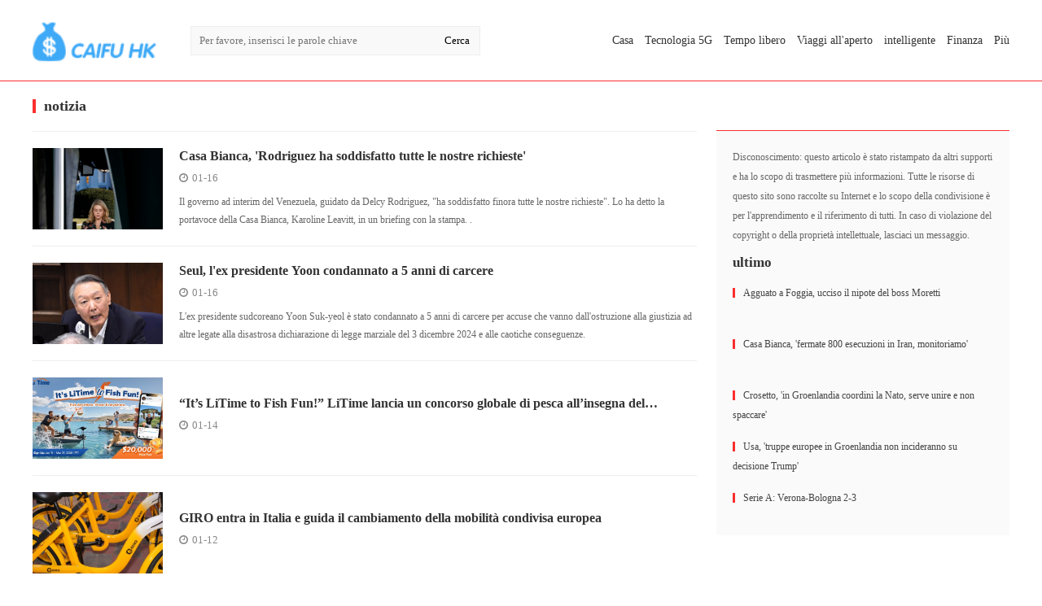

--- FILE ---
content_type: text/html;charset=UTF-8
request_url: http://caifuhk.com/l/notizia/20070716153515300677
body_size: 4645
content:
<!DOCTYPE html>
<html>
<head>
<title>
	Notizie Promotion_News Interview_ Comunicati stampa</title>
<META name="description" content="Fornire una vasta gamma di servizi di informazione come testo, immagini e video alla maggior parte dei netizen e dei media online. In termini di cronaca delle notizie, le notizie dinamiche sono tempestive e accurate e le relazioni interpretative sono uniche in prospettiva: i manoscritti sono stati ristampati in gran numero da media online nazionali ed esteri.
"/>
<META name="keywords" content="Notizie Promotion_News Interview_ Comunicato stampa
"/>
<META name="copyright" content="© Diritto d'autore 2009-2020 Informazioni sulla ricchezza" /><meta charset="UTF-8">
<meta name="viewport" content="width=device-width, initial-scale=1.0, minimum-scale=1.0, maximum-scale=1.0, user-scalable=no" />
<link rel="stylesheet" type="text/css" href="/page/web/0033/static/css/font-awesome.min.css"/>
<link rel="stylesheet" type="text/css" href="/page/web/0033/static/css/sanren.css"/>
<link rel="stylesheet" type="text/css" href="/page/web/0033/static/css/style.css"/>
<script src="/page/web/0033/static/js/jquery.min.js" type="text/javascript" charset="utf-8"></script>
<script src="/page/web/0033/static/js/swiper.min.js" type="text/javascript" charset="utf-8"></script>
<script src="/page/web/0033/static/js/public.js" type="text/javascript" charset="utf-8"></script>
</head>
<body>
	<div class="head_pc">
	<div class="head">
		<div class="wrap clearfix">
			<a href="/" class="logo"><img src="https://oss.ebuypress.com/up/allotment/210906/21090617050429108689.png"/></a>
			<div class="search">
				<input class="sipt1" type="text" placeholder="Per favore, inserisci le parole chiave" id="searchData" value=""/>
				<input class="sipt2" type="submit" value="Cerca" onclick="headSearch()"/>
			</div>
			<script type="text/javascript">
				function headSearch() {
					if($("#searchData").val() != null && $("#searchData").val() != ""){
						window.location.href = "/s?searchData="+$("#searchData").val();
					}else{
						alert("Per favore, inserisci le parole chiave");
						return false;
					}
				}
			</script>
			<div class="hdr">
				<li><a href="/">Casa</a></li>
				<li><a href="/l/Tecnologia/20070716154164796579">Tecnologia 5G</a></li>
						<li><a href="/l/divertimento/20070716154157222077">Tempo libero</a></li>
						<li><a href="/l/Brigata-culturale/20070716153513401950">Viaggi all'aperto</a></li>
						<li><a href="/l/intelligente/20070716153507329168">intelligente</a></li>
						<li><a href="/l/Finanza/20070716153505352727">Finanza</a></li>
						<li class="dropdown">
				    	<a href="#">Più</a>
				    	<div class="navhide">
					        <a class="dropdown-item" href="/l/Immobiliare/20070716153517697383">Immobiliare</a>
									<a class="dropdown-item" href="/l/Hotel/20070716153521518492">Hotel</a>
									<a class="dropdown-item" href="/l/Salute/20070716153519602755">Salute</a>
									<a class="dropdown-item" href="/l/formazione-scolastica/20070716153523328797">formazione scolastica</a>
									<a class="dropdown-item" href="/l/gioco/20070716154155026171">Giochi per cellulare</a>
									<a class="dropdown-item" href="/l/cibo/20070716153509384310">cibo</a>
									<a class="dropdown-item" href="/l/moda/20070716154159055424">moda</a>
									<a class="dropdown-item" href="/l/attivit-commerciale/20070716154166840498">attività commerciale</a>
									<a class="dropdown-item" href="/l/vita/20070716154160967766">vita locale</a>
									<a class="dropdown-item" href="/l/Genitore-figlio/20070716154162743844">Educazione genitore-figlio</a>
									<a class="dropdown-item" href="/l/educazione-fisica/20070716153511432739">educazione fisica</a>
									<a class="dropdown-item" href="/l/macchina/20070716154152813223">Dati auto</a>
									<a class="dropdown-item" href="/l/notizia/20070716153515300677">notizia</a>
									</div>
				    </li>
			    </div>
		</div>
	</div>
</div>

<div class="head_wap">
	<div class="whead clearfix">
		<a href="/" class="wlogo fl"><img src="https://oss.ebuypress.com/up/allotment/210906/21090617050429108689.png"/></a>
		<i></i>
	</div>
	<div class="wpnvbg"></div>
	<div class="wapnav">
		<div class="wapnavtop">
			<a href="/" class="waphdlg"><img src="https://oss.ebuypress.com/up/allotment/210906/21090617050429108689.png"/></a>
			<i></i>
		</div>
		<div class="wapnava clearfix">
			<span class="fl">
				<a href="/" class="wapprda">Casa</a>
			</span>
			<span class="fl">
							<a href="/l/Tecnologia/20070716154164796579" class="wapprda">Tecnologia 5G</a>
						</span>
					<span class="fl">
							<a href="/l/divertimento/20070716154157222077" class="wapprda">Tempo libero</a>
						</span>
					<span class="fl">
							<a href="/l/Brigata-culturale/20070716153513401950" class="wapprda">Viaggi all'aperto</a>
						</span>
					<span class="fl">
							<a href="/l/intelligente/20070716153507329168" class="wapprda">intelligente</a>
						</span>
					<span class="fl">
							<a href="/l/Finanza/20070716153505352727" class="wapprda">Finanza</a>
						</span>
					<span class="fl">
					<a href="javascript:" class="wapprda">Più<i><img src="/page/web/0033/static/images/ricon.png"/></i></a>
					<div class="wpheadhide">
						<a class="wapprda1" href="/l/Immobiliare/20070716153517697383">Immobiliare</a>
								<a class="wapprda1" href="/l/Hotel/20070716153521518492">Hotel</a>
								<a class="wapprda1" href="/l/Salute/20070716153519602755">Salute</a>
								<a class="wapprda1" href="/l/formazione-scolastica/20070716153523328797">formazione scolastica</a>
								<a class="wapprda1" href="/l/gioco/20070716154155026171">Giochi per cellulare</a>
								<a class="wapprda1" href="/l/cibo/20070716153509384310">cibo</a>
								<a class="wapprda1" href="/l/moda/20070716154159055424">moda</a>
								<a class="wapprda1" href="/l/attivit-commerciale/20070716154166840498">attività commerciale</a>
								<a class="wapprda1" href="/l/vita/20070716154160967766">vita locale</a>
								<a class="wapprda1" href="/l/Genitore-figlio/20070716154162743844">Educazione genitore-figlio</a>
								<a class="wapprda1" href="/l/educazione-fisica/20070716153511432739">educazione fisica</a>
								<a class="wapprda1" href="/l/macchina/20070716154152813223">Dati auto</a>
								<a class="wapprda1" href="/l/notizia/20070716153515300677">notizia</a>
								</div>
				</span>
			<div class="search fl w100">
				<input class="sipt1" type="text" placeholder="Per favore, inserisci le parole chiave" id="searchData_wap" value=""/>
				<input class="sipt2" type="submit" value="Cerca" onclick="headSearch_wap()"/>
			</div>
			<script type="text/javascript">
				function headSearch_wap() {
					if($("#searchData_wap").val() != null && $("#searchData_wap").val() != ""){
						window.location.href = "/s?searchData="+$("#searchData_wap").val();
					}else{
						alert("Per favore, inserisci le parole chiave");
						return false;
					}
				}
			</script>
		</div>
	</div>
	<div class="waphd_height"></div>
</div><div class="md mt_20">
		<div class="wrap">
			<div class="md3 clearfix">
				<div class="md3l flex_width fl">
					<h3 class="list_title"><i></i>notizia</h3>
					<a href="/info/t-2601160158.html" target="_blank" class="disflex md3a idx_hover">
								<div class="img" style="background: url(/up/2026/0116/26011620002593444516.jpg) no-repeat center;"></div><div class="txt flex_width marl20">
									<h3>Casa Bianca, 'Rodriguez ha soddisfatto tutte le nostre richieste'</h3>
									<span><i class="fa fa-clock-o mr5"></i>01-16</span>
									<p>Il governo ad interim del Venezuela, guidato da Delcy Rodriguez, &#034;ha soddisfatto finora tutte le nostre richieste&#034;. Lo ha detto la portavoce della Casa Bianca, Karoline Leavitt, in un briefing con la stampa. . </p>
								</div>
							</a>
						<a href="/info/t-2601160149.html" target="_blank" class="disflex md3a idx_hover">
								<div class="img" style="background: url(/up/2026/0116/26011620002049603255.jpg) no-repeat center;"></div><div class="txt flex_width marl20">
									<h3>Seul, l'ex presidente Yoon condannato a 5 anni di carcere</h3>
									<span><i class="fa fa-clock-o mr5"></i>01-16</span>
									<p>L'ex presidente sudcoreano Yoon Suk-yeol è stato condannato a 5 anni di carcere per accuse che vanno dall'ostruzione alla giustizia ad altre legate alla disastrosa dichiarazione di legge marziale del 3 dicembre 2024 e alle caotiche conseguenze. </p>
								</div>
							</a>
						<a href="/info/t-2601140117.html" target="_blank" class="disflex md3a idx_hover">
								<div class="img" style="background: url(/up/2026/0114/26011409174492329008.jpeg) no-repeat center;"></div><div class="txt flex_width marl20">
									<h3>“It’s LiTime to Fish Fun!” LiTime lancia un concorso globale di pesca all’insegna del divertimento per celebrare i momenti felici sull’acqua</h3>
									<span><i class="fa fa-clock-o mr5"></i>01-14</span>
									<p></p>
								</div>
							</a>
						<a href="/info/t-2601120116.html" target="_blank" class="disflex md3a idx_hover">
								<div class="img" style="background: url(/up/2026/0112/26011214101351990090.jpeg) no-repeat center;"></div><div class="txt flex_width marl20">
									<h3>GIRO entra in Italia e guida il cambiamento della mobilità condivisa europea</h3>
									<span><i class="fa fa-clock-o mr5"></i>01-12</span>
									<p></p>
								</div>
							</a>
						<a href="/info/t-2601090162.html" target="_blank" class="disflex md3a idx_hover">
								<div class="img" style="background: url(/up/2026/0109/26010920004261935791.jpg) no-repeat center;"></div><div class="txt flex_width marl20">
									<h3>Wall Street apre negativa, Dj -0,24%, Nasdaq -0,32%</h3>
									<span><i class="fa fa-clock-o mr5"></i>01-09</span>
									<p>Wall Street apre negativa in attesa dei dati sulla disoccupazione americana e delle decisioni della Corte Suprema. Il Dow Jones perde lo 0,24% a 48.880,71 punti, il Nasdaq cede lo 0,32% a 23.511,29 punti mentre lo S&amp;P 500 lascia sul terreno lo 0,12% a 6. </p>
								</div>
							</a>
						<a href="/info/t-2601090160.html" target="_blank" class="disflex md3a idx_hover">
								<div class="img" style="background: url(/up/2026/0109/26010920004163319606.jpg) no-repeat center;"></div><div class="txt flex_width marl20">
									<h3>Padre di Giuseppe Giola, dopo tragedia Crans una 'punizione esemplare'</h3>
									<span><i class="fa fa-clock-o mr5"></i>01-09</span>
									<p>A Crans-Montana si sentiva al sicuro e invece nella notte di Capodanno ha rischiato di perdere il figlio, Giuseppe di sedici anni, il primo a essere trasportato dalla Svizzera all'ospedale Niguarda di Milano. </p>
								</div>
							</a>
						<a href="/info/t-2601070131.html" target="_blank" class="disflex md3a idx_hover">
								<div class="img" style="background: url(/up/2026/0107/26010717153132676552.jpeg) no-repeat center;"></div><div class="txt flex_width marl20">
									<h3>CGTN: How China, ROK deepen strategic cooperation as leaders meet in Beijing</h3>
									<span><i class="fa fa-clock-o mr5"></i>01-07</span>
									<p></p>
								</div>
							</a>
						<a href="/info/SOUEAST-Shines-at-the-Riyadh-Motor-Show-Strengthens-Saudi-Arabia-Foothold-with-Full-Service-Offerings-2601070122.html" target="_blank" class="disflex md3a idx_hover">
								<div class="img" style="background: url(/up/2026/0107/26010715300023308505.jpeg) no-repeat center;"></div><div class="txt flex_width marl20">
									<h3>SOUEAST Shines at the Riyadh Motor Show, Strengthens Saudi Arabia Foothold with Full-Service Offerings</h3>
									<span><i class="fa fa-clock-o mr5"></i>01-07</span>
									<p>SOUEAST debuted at the recent Riyadh Motor Show, capturing significant attention with its flagship S Series models. Beyond presenting a comprehensive product lineup tailored to the region, SOUEAST emphasized its long-term commitment to Saudi Arabia and the broader Middle East. The company also announced upgrades to its Saudi localization strategy and plans for a mega spare parts center, further solidifying its image as a reliable global automotive partner.</p>
								</div>
							</a>
						<a href="/info/t-2601010104.html" target="_blank" class="disflex md3a idx_hover">
								<div class="img" style="background: url(/up/2026/0101/26010108252478235116.jpeg) no-repeat center;"></div><div class="txt flex_width marl20">
									<h3>CGTN: How China embraces the world with open arms, boosts development for all</h3>
									<span><i class="fa fa-clock-o mr5"></i>01-01</span>
									<p></p>
								</div>
							</a>
						<a href="/info/t-2512301246.html" target="_blank" class="disflex md3a idx_hover">
								<div class="img" style="background: url(/up/2025/1230/25123019240439649519.jpeg) no-repeat center;"></div><div class="txt flex_width marl20">
									<h3>Apertura della Mostra | “Summit della Saggezza” – 10ª Grande Mostra Cinese di Design & Manifattura Intelligente</h3>
									<span><i class="fa fa-clock-o mr5"></i>12-30</span>
									<p></p>
								</div>
							</a>
						<div class="pager">
						<a href="/l/notizia/20070716153515300677">Casa</a>
<a class="pageCurrent" href="/l/notizia/20070716153515300677">1</a>
				<a class="" href="/l/notizia/20070716153515300677/2">2</a>
				<a class="" href="/l/notizia/20070716153515300677/3">3</a>
				<a class="" href="/l/notizia/20070716153515300677/4">4</a>
				<a href="/l/notizia/20070716153515300677/2">Pagina successiva</a>
<a href="/l/notizia/20070716153515300677/96">O 页</a>
<p class="mt_15">
	10 articoli per pagina (pagina <font style="color:#F00">1</font> / 96) Un totale di 951 articoli
</p>
</div>
				</div>
				<div class="md1r md3r fr mt_40">
					<div class="mzsm">
						<p>Disconoscimento: questo articolo è stato ristampato da altri supporti e ha lo scopo di trasmettere più informazioni. Tutte le risorse di questo sito sono raccolte su Internet e lo scopo della condivisione è per l'apprendimento e il riferimento di tutti. In caso di violazione del copyright o della proprietà intellettuale, lasciaci un messaggio.</p>
					</div>
					<h3 class="title mt_20">ultimo</h3>
					<a href="/info/t-2601160164.html" target="_blank" class="disflex mt_20 md1ra idx_hover">
								<div class="txt flex_width marl10">
									<h3><i></i>Agguato a Foggia, ucciso il nipote del boss Moretti</h3>
								</div>
							</a>
						<a href="/info/t-2601160163.html" target="_blank" class="disflex mt_20 md1ra idx_hover">
								<div class="txt flex_width marl10">
									<h3><i></i>Casa Bianca, 'fermate 800 esecuzioni in Iran, monitoriamo'</h3>
								</div>
							</a>
						<a href="/info/t-2601160162.html" target="_blank" class="disflex mt_20 md1ra idx_hover">
								<div class="txt flex_width marl10">
									<h3><i></i>Crosetto, 'in Groenlandia coordini la Nato, serve unire e non spaccare'</h3>
								</div>
							</a>
						<a href="/info/t-2601160161.html" target="_blank" class="disflex mt_20 md1ra idx_hover">
								<div class="txt flex_width marl10">
									<h3><i></i>Usa, 'truppe europee in Groenlandia non incideranno su decisione Trump'</h3>
								</div>
							</a>
						<a href="/info/t-2601160160.html" target="_blank" class="disflex mt_20 md1ra idx_hover">
								<div class="txt flex_width marl10">
									<h3><i></i>Serie A: Verona-Bologna 2-3</h3>
								</div>
							</a>
						</div>
			</div>
			<div class="md4 mt_30">
	Link amichevole：
	<a href="http://camscannerapp.club/" target="_blank">Informazioni scientifiche e tecn</a>
	<a href="http://vrbblockchain.com/" target="_blank">Notizie Blockchain</a>
	<a href="http://chubunnews.com/" target="_blank">Rete di notizie cinese</a>
	<a href="http://haberdaily.com/" target="_blank">Hubble ogni giorno</a>
	<a href="http://caifuhk.com/" target="_blank">Informazioni sulla ricchezza</a>
	<a href="http://haixunpress.ltd/" target="_blank">Notizie settimanali</a>
	<a href="http://gcapayment.com/" target="_blank">Notizie finanziarie</a>
	<a href="http://painongyuan.com/" target="_blank">Rivista scientifica italiana</a>
	<a href="http://painongyuan.com/" target="_blank">Rivista scientifica italiana</a>
	<a href="http://haixunpress.ltd/" target="_blank">Notizie settimanali</a>
	</div></div>
	</div>
	
	<div class="foot mt_20">
	<div class="wrap textcenter">
		<div class="ft1">
			<a href="/">Casa</a>
			<i></i>
			<a href="/l/Tecnologia/20070716154164796579">Tecnologia 5G</a>
						<i></i>
					<a href="/l/divertimento/20070716154157222077">Tempo libero</a>
						<i></i>
					<a href="/l/Brigata-culturale/20070716153513401950">Viaggi all'aperto</a>
						<i></i>
					<a href="/l/intelligente/20070716153507329168">intelligente</a>
						<i></i>
					<a href="/l/Finanza/20070716153505352727">Finanza</a>
						<i></i>
					<a href="/l/Immobiliare/20070716153517697383">Immobiliare</a>
						<i></i>
					</div>
		<p class="ftp">
			© Diritto d'autore 2009-2020 Informazioni sulla ricchezza&nbsp;
			&nbsp;
			<a href="/m" target="_blank">Contattaci</a>&nbsp;
			<a href="/siteMap" target="_blank">SiteMap</a>
		</p>
	</div>
</div></body>
</html>

--- FILE ---
content_type: application/javascript
request_url: http://caifuhk.com/page/web/0033/static/js/public.js
body_size: 597
content:
$(function(){
	$('.tab_head ul li').click(function(){
		$(this).addClass("active").siblings().removeClass("active");
		var index = $('.tab_head ul li').index($(this));
		$('.tab_content ul li.tab_content_li').eq(index).show().siblings().hide();
	});
	$('.tab_head1 ul li').hover(function(){
		$(this).addClass("active").siblings().removeClass("active");
		var index = $('.tab_head1 ul li').index($(this));
		$('.tab_content1 ul li.tab_content_li').eq(index).show().siblings().hide();
	});
	$(".swiper-wrapper-bn .swiper-slide").each(function(){
	    var bg = $(this).find(".bnimg").data("background");
	    $(this).find(".bnimg").css({"background":'url('+bg+')'})
	});
	$(".whead i,.wapnavtop i").click(function(){
		$(".wapnav").toggleClass("wapnav_active");
		$(".wpnvbg").toggleClass("wpnvbg_active");
	})
	$(".wpnvbg").click(function(){
		$(".wapnav").removeClass("wapnav_active");
		$(".wpnvbg").removeClass("wpnvbg_active");
	})
	$(".wapprda").click(function(){
		$(this).siblings(".wpheadhide").slideToggle();
	})
	$(".wapprda1").click(function(){
		$(this).siblings(".wpheadhide1").slideToggle();
	})
	
	/*$(".fidbox_top").click(function(){
		$("html,body").animate({scrollTop:"0px"},500);
	});*/
	
	var swiper = new Swiper('.swiper-container-bn', {
      navigation: {
        nextEl: '.swiper-button-next-bn',
        prevEl: '.swiper-button-prev-bn',
      },
      //effect: 'fade',
      pagination: {
        el: '.swiper-pagination',
        clickable: true,
      },
      loop: true,
    });
    
    if($(window).width() > 950){
		navPc();
	}else{
		navWap();
	}
	
	function navPc(){
		
	}
	
	function navWap(){
		
	}
	
})
